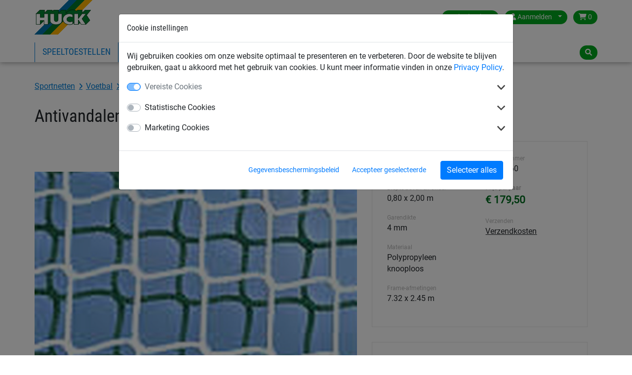

--- FILE ---
content_type: text/html; charset=utf-8
request_url: https://www.huck.nl/sportnetten/doelnetten_18854/antivandalen-doelnetten-van-4-mm-polypropyleen_1081-060
body_size: 9817
content:
<!DOCTYPE html>


<html lang="nl-nl" >

    <head>
        <title>Antivandalen doelnetten van 4 mm polypropyleen - Huck</title>
        

            <meta http-equiv="Content-Type" content="text/html; charset=utf-8">
        


<meta property="og:image" content="https://www.huck.nl/media/cache/f6/14/f61465a9488ed73ffa7aa71730bbaca5.jpg">
<meta property="og:image:url" content="https://www.huck.nl/media/cache/f6/14/f61465a9488ed73ffa7aa71730bbaca5.jpg">
<meta property="og:image:width" content="1200">
<meta property="og:image:height" content="627">




        <link rel="canonical" href="https://www.huck.nl/sportnetten/doelnetten_18854/antivandalen-doelnetten-van-4-mm-polypropyleen_1081-060" />

        
  
      <link rel="alternate" href="https://www.huck.at/de/sports/tornetze_17955/tornetz-aus-pp-ca-4-mm-stark-maschenweite-60-mm_1081-060" hreflang="de-at" />
  
      <link rel="alternate" href="https://www.huck.be/sportnetten/voetbaldoelnetten_16701/voetbaldoelnet-4-mm-pp-vierkante-maas-60mm-750m-x-250m-diepte-boven-080m-diepte-onder-200m_1081-060" hreflang="nl-be" />
  
      <link rel="alternate" href="https://www.huck.cz/cs/sportovni-site/fotbalove-brankove-site_17440/fotbalova-brankova-sit-4-mm-polypropylen-oka-60-mm_1081-060" hreflang="cs-cz" />
  
      <link rel="alternate" href="https://www.huck.net/de/sportnetze/tornetze_15278/engmaschiges-tornetz-aus-polypropylen-hochfest-ca-4-mm-stark-maschenweite-ca-60-mm_1081-060" hreflang="de-de" />
  
      <link rel="alternate" href="https://www.huck.net/en/sports/goal-net_15135/close-mesh-goal-net-in-4-mm-dia-high-tenacity-pp_1081-060" hreflang="en-de" />
  
      <link rel="alternate" href="https://www.huck-occitania.fr/fr/filet-sport/filets-de-buts_19084/filets-de-buts-de-foot-a-11-en-pphr-o4-mm-maille-60-mm-080200-m_1081-060" hreflang="fr-fr" />
  
      <link rel="alternate" href="https://www.huck-net.co.uk/en/sports/senior-football-goal-nets_15891/full-size-continental-football-goal-nets-small-mesh-4mm-diameter_1081-060" hreflang="en-gb" />
  
      <link rel="alternate" href="https://www.huck.nl/sportnetten/doelnetten_18854/antivandalen-doelnetten-van-4-mm-polypropyleen_1081-060" hreflang="nl-nl" />
  
      <link rel="alternate" href="https://www.huck.pl/pl/siatki-sportowe/siatki_na_bramki_18316/siatki-na-bramki-do-pilki-noznej-o-4-mm-oczko-60-mm-glebokosc-80200-cm_1081-060" hreflang="pl-pl" />
  
      <link rel="alternate" href="https://incord.com/en/sports/width-750-m-height-250-m-top-080-m-bottom-200-m_9437/close-mesh-goal-net-in-4-mm-dia-high-tenacity-polypropylene-knotless-netting-mesh-size-approx-60-mm_1081-060" hreflang="en-us" />
  


        
            
  <script>var dataLayer = [];(function(w,d,s,l,i){w[l]=w[l]||[];w[l].push({'gtm.start':
  new Date().getTime(),event:'gtm.js'});var f=d.getElementsByTagName(s)[0],
  j=d.createElement(s),dl=l!='dataLayer'?'&l='+l:'';j.async=true;j.src=
  'https://www.googletagmanager.com/gtm.js?id='+i+dl;f.parentNode.insertBefore(j,f);
  })(window,document,'script','dataLayer','GTM-W2LNJP3');</script>


            
<script>window.cookieControlSettings = {"enabled": true, "versionNumber": 1, "codeVersionNumber": 2, "sendGTMEvents": true, "sendMatomoEvents": false, "defaultPermissions": [0], "maxPermissions": [0, 1, 2], "notificationUrl": "/cookie-control/", "privacyPolicyLink": "/pages/privacy_policy/", "urlSetServerCookie": false, "notificationDOMParent": "body", "hideSettingsPopUp": false, "autoAcceptAll": false, "domain": "", "autoStart": 1}</script>

            
        

        
  
  


        
            <meta name="viewport" content="width=device-width, initial-scale=1.0">
        
        
            <link href="/static/bootstrap/img/favicon/favicon.ico" rel="icon" type="image/x-icon">
            <link href="/static/bootstrap/img/favicon/favicon.ico" rel="shortcut icon" type="image/x-icon">
        
        
            <link href="/static/bootstrap/style/colorbox/colorbox.css" rel="stylesheet">
            <link href="/static/bootstrap/style/select2/select2.css" rel="stylesheet">
            <link href="/static/bootstrap/style/cookiecontrol/m-cookiecontrol-bootstrap.css" rel="stylesheet">
            <link href="/static/bootstrap/style/cookiecontrol/m-cookiecontrol.css" rel="stylesheet">
            <link href="/static/bootstrap/style/huck.css" rel="stylesheet">
        
        

        
    </head>

    <body class="product sportnetten theme_default " itemscope itemtype="https://schema.org/WebPage">
        <meta itemprop="name" content="Antivandalen doelnetten van 4 mm polypropyleen" />

        
        <noscript><iframe src="https://www.googletagmanager.com/ns.html?id=GTM-W2LNJP3"
                height="0" width="0" style="display:none;visibility:hidden"></iframe></noscript>
        

        <div id="wrap">
            
<header>
    <div class="hk-Navbar">
        <div class="hk-Navbar-inner">
            <div class="hk-Navbar-top">
                <div class="hk-Logo">
                    <a id="logo" class="hk-Logo--link" href='/'>
                        
                            <img
                                src="/static/bootstrap/img/huck-logo.png"
                                alt="Logo Huck"
                                title="Logo Huck"
                            />
                        
                    </a>
                    <a href='/' class="btn btn-primary shop-back"><i class="fa fa-home" aria-hidden="true"></i> Terug naar de shop</a>
                </div>


                <div class="hk-Usertools-wrapper">
                    
                        
                        <!-- Phone number and Contact icon -->
                        

                        <div class="btn-group">
                            <button class="btn dropdown-toggle" data-toggle="dropdown"><i class="fa fa-globe d-md-none"
                                                                                        aria-hidden="true"></i><span
                                    class="d-none d-md-inline">Netherlands</span><span class="caret"></span></button>
                            <div class="dropdown-menu">
                                <div>
                                    <span>Kies land:</span>
                                    <ul class="countries">
                                        
                                            
                                                <li class="">
                                                    <a href="//www.huck.at/" title="Österreich">Austria</a>
                                                </li>
                                            
                                        
                                            
                                                <li class="">
                                                    <a href="//www.huck.be/" title="België">Belgium</a>
                                                </li>
                                            
                                        
                                            
                                        
                                            
                                                <li class="">
                                                    <a href="//www.huck.cz/" title="Česká republika">Czech Republic</a>
                                                </li>
                                            
                                        
                                            
                                                <li class="">
                                                    <a href="//www.huck.net/" title="Deutschland">Germany</a>
                                                </li>
                                            
                                        
                                            
                                                <li class="">
                                                    <a href="//www.huck-spain.net/" title="">Spain</a>
                                                </li>
                                            
                                        
                                            
                                                <li class="">
                                                    <a href="//www.huck-occitania.fr/" title="France">France</a>
                                                </li>
                                            
                                        
                                            
                                                <li class="">
                                                    <a href="//www.huck-net.co.uk/" title="Great Britain">Great Britain</a>
                                                </li>
                                            
                                        
                                            
                                        
                                            
                                                <li class=" selected">
                                                    <a href="//www.huck.nl/" title="Nederland">Netherlands</a>
                                                </li>
                                            
                                        
                                            
                                                <li class="">
                                                    <a href="//www.huck.pl/" title="Polska">Poland</a>
                                                </li>
                                            
                                        
                                            
                                                <li class="">
                                                    <a href="//incord.com/" title="United States">United States</a>
                                                </li>
                                            
                                        
                                    </ul>
                                </div>
                                <div>
                                    
                                </div>
                            </div>
                        </div>
                        

                        
                        <div class="btn-group">
                            <button class="btn dropdown-toggle" data-toggle="dropdown">
                                <i class="fa fa-user" aria-hidden="true"></i>
                                <span class="login-id d-none d-md-inline">Aanmelden</span>
                                <span class="caret"></span>
                            </button>
                            <div class="dropdown-menu">
                                
                                <form action='/account/login/' method="POST">
                                    <input type="hidden" name="csrfmiddlewaretoken" value="kn3UoRlKFlggMcyWhO4h3MP5o8AdnRvGfMqieubq9ilpbeqgR2Ls8umc89Edy6Wu">
                                    <label>E-mail <input type="text" name="login-email" class="form-control" required id="id_login-email"></label>
                                    <label>Wachtwoord <input type="password" name="login-password" class="form-control" maxlength="30" required id="id_login-password"></label>
                                    <button type="submit">Aanmelden</button>
                                </form>
                                <ul class="account">
                                    <li><a href="/account/reset/">Wachtwoord vergeten?</a>
                                    </li>
                                    <li><a href="/account/register/">Registreer nu</a></li>
                                </ul>
                                
                            </div>

                        </div>
                        

                        
                        <div class="btn-group">
                            <a class="btn "
                            href="/cart/">
                                <i class="fa fa-shopping-cart" aria-hidden="true"></i>
                                0
                            </a>
                        </div>
                        
                    
                </div>
            </div>




            <div class="hk-Navbar-bottom">
                
                    <div class="hk-Navigation-wrapper">
                        <button class="navbar-toggler d-md-none" type="button" data-toggle="collapse" data-target="#navbarSupportedContent" aria-controls="navbarSupportedContent" aria-expanded="false" aria-label="Toggle navigation">
                            <i class="fa fa-bars" aria-hidden="true"></i>
                        </button>
                        <ul class="hk-Navigation d-none d-md-flex">
                            
                                
                                <li
                                >
                                <a href='/speeltoestellen/' data-nav-id="18811">Speeltoestellen</a>
                                </li>
                                
                                <li
                                 class='selected'>
                                <a href='/sportnetten/' data-nav-id="18836">Sportnetten</a>
                                </li>
                                
                                <li
                                >
                                <a href='/industrie/' data-nav-id="18926">Industrienetten</a>
                                </li>
                                
                                <li
                                >
                                <a href='/veiligheidsnetten/' data-nav-id="18979">Veiligheidsnetten</a>
                                </li>
                                
                            
                            
                                
                                    <li>
                                    
                                        <a data-nav-id="21">Over Huck</a>
                                    
                                    </li>
                                
                            
                            
                                
                            
                        </ul>
                        <div class="hk-Navigation-dropdown">
                            
                                
                                <div class="hk-Navigation-level2" data-nav-id="18811">
                                    <div class="inner">
                                        <ul>
                                            
                                            
                                            <li>
                                                <a href='/speeltoestellen/speeltoestellen_18812/'>Speeltoestellen</a>
                                            </li>
                                            
                                            
                                            <li>
                                                <a href='/speeltoestellen/touwparcoursen_18813/'>Touwparcoursen</a>
                                            </li>
                                            
                                            
                                            <li>
                                                <a href='/speeltoestellen/ooievaarsnest-programma_18814/'>Ooievaarsnest programma</a>
                                            </li>
                                            
                                            
                                            <li>
                                                <a href='/speeltoestellen/klimnet-piramides_18815/'>Klimnet piramides</a>
                                            </li>
                                            
                                            
                                        </ul>
                                        <ul>
                                            <li>
                                                <a href='/speeltoestellen/hally-gally-serie_18816/'>Hally-Gally serie</a>
                                            </li>
                                            
                                            
                                            <li>
                                                <a href='/speeltoestellen/huck-vogelnest-schommels_18817/'>HUCK vogelnest + schommels</a>
                                            </li>
                                            
                                            
                                            <li>
                                                <a href='/speeltoestellen/groepsschommels-hangmatten-kabelbaan_18818/'>Groepsschommels, hangmatten + kabelbaan</a>
                                            </li>
                                            
                                            
                                            <li>
                                                <a href='/speeltoestellen/obstakelvrije-speeltoestellen_18819/'>Obstakelvrije speeltoestellen</a>
                                            </li>
                                            
                                            
                                        </ul>
                                        <ul>
                                            <li>
                                                <a href='/speeltoestellen/vrijetijd-sport-spel_18820/'>Vrijetijd, sport &amp; spel</a>
                                            </li>
                                            
                                            
                                            <li>
                                                <a href='/speeltoestellen/klimnetten-touwladders-touwen_18821/'>Klimnetten, touwladders + touwen</a>
                                            </li>
                                            
                                            
                                            <li>
                                                <a href='/speeltoestellen/toebehoren-programma_18822/'>Toebehoren programma</a>
                                            </li>
                                            
                                            
                                            <li>
                                                <a href='/speeltoestellen/netbruggen-klimtunnels_18823/'>Netbruggen + klimtunnels</a>
                                            </li>
                                            
                                        </ul>
                                    </div>
                                    <div class="closeCounter"><!-- --></div>
                                </div>
                                
                            
                                
                                <div class="hk-Navigation-level2" data-nav-id="18836">
                                    <div class="inner">
                                        <ul>
                                            
                                            
                                            <li>
                                                <a href='/sportnetten/voetbal_18853/'>Voetbal</a>
                                            </li>
                                            
                                            
                                            <li>
                                                <a href='/sportnetten/handbal_18862/'>Handbal</a>
                                            </li>
                                            
                                            
                                            <li>
                                                <a href='/sportnetten/hockey_18866/'>Hockey</a>
                                            </li>
                                            
                                            
                                            <li>
                                                <a href='/sportnetten/volleybal_18871/'>Volleybal</a>
                                            </li>
                                            
                                            
                                        </ul>
                                        <ul>
                                            <li>
                                                <a href='/sportnetten/badminton_18876/'>Badminton</a>
                                            </li>
                                            
                                            
                                            <li>
                                                <a href='/sportnetten/tennis_18879/'>Tennis</a>
                                            </li>
                                            
                                            
                                            <li>
                                                <a href='/sportnetten/afschermnetten_18889/'>Afschermnetten</a>
                                            </li>
                                            
                                            
                                            <li>
                                                <a href='/sportnetten/diverse-sporten_18894/'>Diverse sporten</a>
                                            </li>
                                            
                                            
                                        </ul>
                                        <ul>
                                            <li>
                                                <a href='/sportnetten/touw_18911/'>Touw</a>
                                            </li>
                                            
                                            
                                            <li>
                                                <a href='/sportnetten/beach-fun_18837/'>Beach &amp; Fun</a>
                                            </li>
                                            
                                            
                                            <li>
                                                <a href='/sportnetten/antivandalen_18849/'>Antivandalen</a>
                                            </li>
                                            
                                        </ul>
                                    </div>
                                    <div class="closeCounter"><!-- --></div>
                                </div>
                                
                            
                                
                                <div class="hk-Navigation-level2" data-nav-id="18926">
                                    <div class="inner">
                                        <ul>
                                            
                                            
                                            <li>
                                                <a href='/industrie/afdeknetten-gaas-en-zeil_18938/'>Afdeknetten, gaas en zeil</a>
                                            </li>
                                            
                                            
                                            <li>
                                                <a href='/industrie/spanbandnetten_18945/'>Spanbandnetten</a>
                                            </li>
                                            
                                            
                                            <li>
                                                <a href='/industrie/skipiste-netten-sneeuwnetten_18934/'>Skipiste netten / sneeuwnetten</a>
                                            </li>
                                            
                                            
                                            <li>
                                                <a href='/industrie/palletstelling-beveiligingsnetten_18949/'>Palletstelling beveiligingsnetten</a>
                                            </li>
                                            
                                            
                                        </ul>
                                        <ul>
                                            <li>
                                                <a href='/industrie/hijsen-sjorren-verladen_18955/'>Hijsen, sjorren, verladen</a>
                                            </li>
                                            
                                            
                                            <li>
                                                <a href='/industrie/omheiningsnetten-voor-stortplaatsen_18959/'>Omheiningsnetten voor stortplaatsen</a>
                                            </li>
                                            
                                            
                                            <li>
                                                <a href='/industrie/netten-voor-diverse-toepassingen_18962/'>Netten voor diverse toepassingen</a>
                                            </li>
                                            
                                            
                                            <li>
                                                <a href='/industrie/transportband-veiligheidsnetten_18952/'>Transportband veiligheidsnetten</a>
                                            </li>
                                            
                                            
                                        </ul>
                                        <ul>
                                            <li>
                                                <a href='/industrie/luchtdoorlatend-gaasdoek_18927/'>Luchtdoorlatend gaasdoek</a>
                                            </li>
                                            
                                            
                                            <li>
                                                <a href='/industrie/staaldraadnetten-touwladders_18931/'>Staaldraadnetten / touwladders</a>
                                            </li>
                                            
                                            
                                            <li>
                                                <a href='/industrie/huis-tuinvrijetijd_18974/'>Huis + tuin/Vrijetijd</a>
                                            </li>
                                            
                                        </ul>
                                    </div>
                                    <div class="closeCounter"><!-- --></div>
                                </div>
                                
                            
                                
                                <div class="hk-Navigation-level2" data-nav-id="18979">
                                    <div class="inner">
                                        <ul>
                                            
                                            
                                            <li>
                                                <a href='/veiligheidsnetten/veiligheidsnetten-voor-personenopvang_18980/'>Veiligheidsnetten voor personenopvang</a>
                                            </li>
                                            
                                            
                                            <li>
                                                <a href='/veiligheidsnetten/lichtkoepelnet_18985/'>Lichtkoepelnet</a>
                                            </li>
                                            
                                            
                                            <li>
                                                <a href='/veiligheidsnetten/zijwandveiligheidsnetten_18987/'>Zijwandveiligheidsnetten</a>
                                            </li>
                                            
                                            
                                            <li>
                                                <a href='/veiligheidsnetten/steigergaas-en-doek_18991/'>Steigergaas en doek</a>
                                            </li>
                                            
                                            
                                        </ul>
                                        <ul>
                                            <li>
                                                <a href='/veiligheidsnetten/veiligheidsnetten-diverse-toepassingen_18996/'>Veiligheidsnetten, diverse toepassingen</a>
                                            </li>
                                            
                                            
                                            <li>
                                                <a href='/veiligheidsnetten/veiligheidsnetten-en-afschermnetten_19001/'>Veiligheidsnetten en afschermnetten</a>
                                            </li>
                                            
                                            
                                            <li>
                                                <a href='/veiligheidsnetten/gaasdoek-en-weefsels-voor-bouw-en-industrie_19007/'>Gaasdoek en weefsels voor bouw en industrie</a>
                                            </li>
                                            
                                            
                                            <li>
                                                <a href='/veiligheidsnetten/touwen-voor-bouw-en-industrie_19011/'>Touwen voor bouw en industrie</a>
                                            </li>
                                            
                                            
                                            <li>
                                                <a href='/veiligheidsnetten/bouwplaatsafscherming_19014/'>Bouwplaatsafscherming</a>
                                            </li>
                                            
                                        </ul>
                                    </div>
                                    <div class="closeCounter"><!-- --></div>
                                </div>
                                
                            

                            
                                
                                    <div class="hk-Navigation-level2" data-nav-id="21">
                                        <div class="inner">
                                            <ul>
                                                
                                                
                                                <li>
                                                    <a href='/partners/'>Partners</a>
                                                </li>
                                                
                                                
                                                <li>
                                                    <a href='/pages/contactinformatie/'>Contactgegevens</a>
                                                </li>
                                                
                                                
                                                <li>
                                                    <a href='/contact/'>Contactformulier</a>
                                                </li>
                                                
                                                
                                                <li>
                                                    <a href='/pages/catalogi/'>Catalogi bekijken/downloaden</a>
                                                </li>
                                                
                                            </ul>
                                        </div>
                                        <div class="closeCounter"><!-- --></div>
                                    </div>
                                
                            
                        </div>
                        <div class="hd-Navigation-mobile d-md-none">
                            <ul>
                                
                                    
                                        <li >
                                            
                                                <a href='/speeltoestellen/' data-nav-id="18811">Speeltoestellen</a>
                                                <ul>
                                                    
                                                        <li>
                                                            <a href='/speeltoestellen/speeltoestellen_18812/'>Speeltoestellen</a>
                                                        </li>
                                                    
                                                        <li>
                                                            <a href='/speeltoestellen/touwparcoursen_18813/'>Touwparcoursen</a>
                                                        </li>
                                                    
                                                        <li>
                                                            <a href='/speeltoestellen/ooievaarsnest-programma_18814/'>Ooievaarsnest programma</a>
                                                        </li>
                                                    
                                                        <li>
                                                            <a href='/speeltoestellen/klimnet-piramides_18815/'>Klimnet piramides</a>
                                                        </li>
                                                    
                                                        <li>
                                                            <a href='/speeltoestellen/hally-gally-serie_18816/'>Hally-Gally serie</a>
                                                        </li>
                                                    
                                                        <li>
                                                            <a href='/speeltoestellen/huck-vogelnest-schommels_18817/'>HUCK vogelnest + schommels</a>
                                                        </li>
                                                    
                                                        <li>
                                                            <a href='/speeltoestellen/groepsschommels-hangmatten-kabelbaan_18818/'>Groepsschommels, hangmatten + kabelbaan</a>
                                                        </li>
                                                    
                                                        <li>
                                                            <a href='/speeltoestellen/obstakelvrije-speeltoestellen_18819/'>Obstakelvrije speeltoestellen</a>
                                                        </li>
                                                    
                                                        <li>
                                                            <a href='/speeltoestellen/vrijetijd-sport-spel_18820/'>Vrijetijd, sport &amp; spel</a>
                                                        </li>
                                                    
                                                        <li>
                                                            <a href='/speeltoestellen/klimnetten-touwladders-touwen_18821/'>Klimnetten, touwladders + touwen</a>
                                                        </li>
                                                    
                                                        <li>
                                                            <a href='/speeltoestellen/toebehoren-programma_18822/'>Toebehoren programma</a>
                                                        </li>
                                                    
                                                        <li>
                                                            <a href='/speeltoestellen/netbruggen-klimtunnels_18823/'>Netbruggen + klimtunnels</a>
                                                        </li>
                                                    
                                                </ul>
                                            
                                        </li>
                                    
                                        <li  class='selected'>
                                            
                                                <a href='/sportnetten/' data-nav-id="18836">Sportnetten</a>
                                                <ul>
                                                    
                                                        <li>
                                                            <a href='/sportnetten/voetbal_18853/'>Voetbal</a>
                                                        </li>
                                                    
                                                        <li>
                                                            <a href='/sportnetten/handbal_18862/'>Handbal</a>
                                                        </li>
                                                    
                                                        <li>
                                                            <a href='/sportnetten/hockey_18866/'>Hockey</a>
                                                        </li>
                                                    
                                                        <li>
                                                            <a href='/sportnetten/volleybal_18871/'>Volleybal</a>
                                                        </li>
                                                    
                                                        <li>
                                                            <a href='/sportnetten/badminton_18876/'>Badminton</a>
                                                        </li>
                                                    
                                                        <li>
                                                            <a href='/sportnetten/tennis_18879/'>Tennis</a>
                                                        </li>
                                                    
                                                        <li>
                                                            <a href='/sportnetten/afschermnetten_18889/'>Afschermnetten</a>
                                                        </li>
                                                    
                                                        <li>
                                                            <a href='/sportnetten/diverse-sporten_18894/'>Diverse sporten</a>
                                                        </li>
                                                    
                                                        <li>
                                                            <a href='/sportnetten/touw_18911/'>Touw</a>
                                                        </li>
                                                    
                                                        <li>
                                                            <a href='/sportnetten/beach-fun_18837/'>Beach &amp; Fun</a>
                                                        </li>
                                                    
                                                        <li>
                                                            <a href='/sportnetten/antivandalen_18849/'>Antivandalen</a>
                                                        </li>
                                                    
                                                </ul>
                                            
                                        </li>
                                    
                                        <li >
                                            
                                                <a href='/industrie/' data-nav-id="18926">Industrienetten</a>
                                                <ul>
                                                    
                                                        <li>
                                                            <a href='/industrie/afdeknetten-gaas-en-zeil_18938/'>Afdeknetten, gaas en zeil</a>
                                                        </li>
                                                    
                                                        <li>
                                                            <a href='/industrie/spanbandnetten_18945/'>Spanbandnetten</a>
                                                        </li>
                                                    
                                                        <li>
                                                            <a href='/industrie/skipiste-netten-sneeuwnetten_18934/'>Skipiste netten / sneeuwnetten</a>
                                                        </li>
                                                    
                                                        <li>
                                                            <a href='/industrie/palletstelling-beveiligingsnetten_18949/'>Palletstelling beveiligingsnetten</a>
                                                        </li>
                                                    
                                                        <li>
                                                            <a href='/industrie/hijsen-sjorren-verladen_18955/'>Hijsen, sjorren, verladen</a>
                                                        </li>
                                                    
                                                        <li>
                                                            <a href='/industrie/omheiningsnetten-voor-stortplaatsen_18959/'>Omheiningsnetten voor stortplaatsen</a>
                                                        </li>
                                                    
                                                        <li>
                                                            <a href='/industrie/netten-voor-diverse-toepassingen_18962/'>Netten voor diverse toepassingen</a>
                                                        </li>
                                                    
                                                        <li>
                                                            <a href='/industrie/transportband-veiligheidsnetten_18952/'>Transportband veiligheidsnetten</a>
                                                        </li>
                                                    
                                                        <li>
                                                            <a href='/industrie/luchtdoorlatend-gaasdoek_18927/'>Luchtdoorlatend gaasdoek</a>
                                                        </li>
                                                    
                                                        <li>
                                                            <a href='/industrie/staaldraadnetten-touwladders_18931/'>Staaldraadnetten / touwladders</a>
                                                        </li>
                                                    
                                                        <li>
                                                            <a href='/industrie/huis-tuinvrijetijd_18974/'>Huis + tuin/Vrijetijd</a>
                                                        </li>
                                                    
                                                </ul>
                                            
                                        </li>
                                    
                                        <li >
                                            
                                                <a href='/veiligheidsnetten/' data-nav-id="18979">Veiligheidsnetten</a>
                                                <ul>
                                                    
                                                        <li>
                                                            <a href='/veiligheidsnetten/veiligheidsnetten-voor-personenopvang_18980/'>Veiligheidsnetten voor personenopvang</a>
                                                        </li>
                                                    
                                                        <li>
                                                            <a href='/veiligheidsnetten/lichtkoepelnet_18985/'>Lichtkoepelnet</a>
                                                        </li>
                                                    
                                                        <li>
                                                            <a href='/veiligheidsnetten/zijwandveiligheidsnetten_18987/'>Zijwandveiligheidsnetten</a>
                                                        </li>
                                                    
                                                        <li>
                                                            <a href='/veiligheidsnetten/steigergaas-en-doek_18991/'>Steigergaas en doek</a>
                                                        </li>
                                                    
                                                        <li>
                                                            <a href='/veiligheidsnetten/veiligheidsnetten-diverse-toepassingen_18996/'>Veiligheidsnetten, diverse toepassingen</a>
                                                        </li>
                                                    
                                                        <li>
                                                            <a href='/veiligheidsnetten/veiligheidsnetten-en-afschermnetten_19001/'>Veiligheidsnetten en afschermnetten</a>
                                                        </li>
                                                    
                                                        <li>
                                                            <a href='/veiligheidsnetten/gaasdoek-en-weefsels-voor-bouw-en-industrie_19007/'>Gaasdoek en weefsels voor bouw en industrie</a>
                                                        </li>
                                                    
                                                        <li>
                                                            <a href='/veiligheidsnetten/touwen-voor-bouw-en-industrie_19011/'>Touwen voor bouw en industrie</a>
                                                        </li>
                                                    
                                                        <li>
                                                            <a href='/veiligheidsnetten/bouwplaatsafscherming_19014/'>Bouwplaatsafscherming</a>
                                                        </li>
                                                    
                                                </ul>
                                            
                                        </li>
                                    
                                

                                
                                    
                                        <li>
                                            
                                                <a data-nav-id="21">Over Huck</a>
                                                <ul>
                                                    
                                                        <li>
                                                            <a href='/partners/'>Partners</a>
                                                        </li>
                                                    
                                                        <li>
                                                            <a href='/pages/contactinformatie/'>Contactgegevens</a>
                                                        </li>
                                                    
                                                        <li>
                                                            <a href='/contact/'>Contactformulier</a>
                                                        </li>
                                                    
                                                        <li>
                                                            <a href='/pages/catalogi/'>Catalogi bekijken/downloaden</a>
                                                        </li>
                                                    
                                                </ul>
                                            
                                        </li>
                                    
                                
                                
                                    
                                
                            </ul>
                        </div>
                    </div>
                

                <div class="hk-Searchbar-wrapper">
                    
                        <div class="hk-Searchbar-button btn"><i class="fa fa-search" aria-hidden="true"></i></div>

                        <form action="/search/" class="form-search hk-Searchbar-form">
                            <div class="selectboxWrapper d-none d-sm-block">
                                <select id="searchscope" name="range" class="form-control d-none d-sm-block">
                                    <option value="all" selected>Alle categorien</option>
                                    
                                    <option value="speeltoestellen">Speeltoestellen</option>
                                    
                                    <option value="sportnetten">Sportnetten</option>
                                    
                                    <option value="industrie">Industrienetten</option>
                                    
                                    <option value="veiligheidsnetten">Veiligheidsnetten</option>
                                    
                                </select>
                            </div>
                            <input type="text" name="q" class="form-control search-query" value="">
                        </form>
                    
                </div>
            </div>
        </div>
    </div>
</header>


            
            <div id="content" class="container container-full">
                

                <div class="mainContent">


<div style="display:none;" itemprop="breadcrumb" itemscope itemtype="http://schema.org/BreadcrumbList">
  <ol>
    
      <li itemprop="itemListElement" itemscope itemtype="http://schema.org/ListItem">
        <a itemprop="item" href="/sportnetten/"><span itemprop="name">Sportnetten</span></a>
        <meta itemprop="position" content="1" />
      </li>
    
    
      <li itemprop="itemListElement" itemscope itemtype="http://schema.org/ListItem">
        <a itemprop="item" href="/sportnetten/voetbal_18853/"><span itemprop="name">Voetbal</span></a>
        <meta itemprop="position" content="2" />
      </li>
    
    
      <li itemprop="itemListElement" itemscope itemtype="http://schema.org/ListItem">
        <a itemprop="item" href="/sportnetten/doelnetten_18854/"><span itemprop="name">Doelnetten</span></a>
        <meta itemprop="position" content="3" />
      </li>
    
  </ol>
</div><!-- /breadcrumb -->

    


<div class="singleproduct product-detail" itemscope itemtype="http://schema.org/Product">
  <meta itemprop="url" content="/sportnetten/doelnetten_18854/antivandalen-doelnetten-van-4-mm-polypropyleen_1081-060" />
  <meta itemprop="sku" content="1081-060" />
  
  <div itemprop="brand" itemscope itemtype="https://schema.org/Organization" style="display: none;"><span itemprop="name">HUCK</span></div>
  <div class="container">
    <div class="breadcrumb">
      
        <a href="/sportnetten/">Sportnetten</a>
      
      
        
        <a href="/sportnetten/voetbal_18853/">Voetbal</a>
      
      
        <a href="/sportnetten/doelnetten_18854/">Doelnetten</a>
      

      
    </div><!-- /.breadcrumb -->
    <div itemprop="category" style="display:none;">
      
        Sportnetten
      
      
        > Voetbal
      
      
        > Doelnetten
      

      
    </div><!-- /category -->
    <div class="row">
      <div class="col-md-12">
        <div class="singleproduct product-title">
          <h1 class="product" itemprop="name">Antivandalen doelnetten van 4 mm polypropyleen</h1>
        </div>
      </div>
    </div>
    <div class="row">
        <div class="col-md-7">
          <div class="hk-Productdetail--images">
            <div class="slider slider-for">
              <div>
                <a itemprop="image" data-fancybox="gallery" href="/media/img/images/1083-060-01_02_l.jpg" data-caption="Artikel 1081-060-01/02">
                  
                  
                    <img src="/media/cache/85/ed/85ed94d2e59ff5be65fb9ffc1ebd7817.jpg" alt="Artikel 1081-060-01/02"
                        width="828" height="586">
                  
                  
                </a>
              </div>
              
              
            </div>
            <!-- end slider for -->
            <div class="product-image-thumbnails">
              <div class="slider slider-nav">
                <div>
                  
                    
                      <img src="/media/cache/4d/b0/4db0eb906ac9cb8392bd3e0243bd778f.jpg">
                    
                  
                </div>
                
                
              </div>
            </div>
          </div>
        </div>
        <div class="col-md-5">
            <div class="product-inner">
              <div class="product-info-container">
                <div class="product-info-col">
                  
                  <div class="product-info-col-item">
                    <div class="small-label">Maas</div>
                    Vierkante maas 60 mm
                  </div>
                  
                  <div class="product-info-col-item">
                    <div class="small-label">Diepte boven en onder</div>
                    0,80 x 2,00 m
                  </div>
                  
                  <div class="product-info-col-item">
                    <div class="small-label">Garendikte</div>
                    4 mm
                  </div>
                  
                  <div class="product-info-col-item">
                    <div class="small-label">Materiaal</div>
                    Polypropyleen knooploos
                  </div>
                  
                  <div class="product-info-col-item">
                    <div class="small-label">Frame-afmetingen</div>
                    7.32 x 2.45 m
                  </div>
                  
                </div>
                <div class="product-info-col">
                  <div class="product-info-col-item">
                    <div class="small-label">Artikelnummer</div>
                    1081-060
                  </div>
                  
                  
                    <div class="product-info-col-item price">
                      <div class="small-label">
                        Prijs
                        
                          per paar
                        
                      </div>
                      <div id="product-price">
                        
                          € 179,50
                        
                      </div>
                    </div>
                  
                  
                  <div class="product-info-col-item">
                    <div class="small-label">Verzenden</div>
                    

<a class="popup" style="cursor: help" data-fancybox="shipping" href="/pages/shipping_and_handling/?iframe=1">Verzendkosten</a>

                  </div>
                </div>

              </div>


              <div class="product-info-container">
                



<form action="/cart/add/" method="post" class="add-to-cart form-horizontal">
	<input type="hidden" name="csrfmiddlewaretoken" value="KdLYlN0Ce34m1EafVh1SXH9y3wozqbCoFC8mbqQiI09vqG2zvvI32pGFNxszBq3c">
	<input type="hidden" name="id" value="14411"/>


	<div class="row">
		<div class="col-6 col-md-12 col-lg-6">
			<div class="form-group ">
				
				
					<div>
						<label for="quantity" class="control-label">Aantal (paar):</label>
						<input type="number" size="2" id="quantity" class="form-control" name="quantity" value="1"
						placeholder="Aantal" min="1" autocomplete="off"/>
					</div>
					
						<div class="small-label">Kleur</div>
						<select name="color" class="form-control">
							
							<option value="01" >Groen</option>
							
							<option value="02" >Wit</option>
							
						</select>
					
				
			</div>
			
				
			
		</div>
		<!-- end first col -->
		<div class="col-6 col-md-12 col-lg-6">
			
			
				<div class="form-group">
					<!-- <label>Prijs</label>-->
					<div class="price text-big">
						


<div class="price-value">
  <div class="small-label">Prijs</div>
  
    <b class="price_net" data-pricetemplate="€ 0,00">€ 179,50</b>
   *
</div>

  
    <span class="taxinfo" data-vat-rate="21,00">
    
      
        * incl. BTW: <br>
        <span class="text-dark price_gross">€ 217,20</span>
      
    

    
    </span>
  

					</div>
				</div>
			
		</div>
		 <!-- end second col -->

		

		 <div class="col-12">
			
			
				
					<input type="submit" class="button order btn btn-primary" value='Plaats in winkelwagen'>
					<div class="pricing" itemprop="offers" itemscope itemtype="http://schema.org/Offer" style="display:none;">
						<span itemprop="priceCurrency" content="EUR">EUR</span>
						<span itemprop="price">217.20</span>
						
							<meta itemprop="url" content="/sportnetten/doelnetten_18854/antivandalen-doelnetten-van-4-mm-polypropyleen_1081-060" />
						
					</div>
				
			
			
		</div>
	</div>

</form>


              </div>


            </div>
          </div>
      </div>
  </div>
  <!-- //end container main -->
  
  <div class="section section-gray">
    <div class="container">
      <div class="row">
        <div class="col-sm-12 col-md-8 ml-auto mr-auto">
          <div class="hk-Productdetail-description" itemprop="description">
            <p>Dit antivandalennet beschermt de doelman tegen uit het publiek gegooide voorwerpen zaols blikjes, flessen e.d. Bovendien wordt voorkomen dat het als klimnet gebruikt wordt. <br /></p>
          </div>
        </div>
      </div>
    </div>
  </div>
  
  <div class="section">
    <div class="container">
      <div class="row">
        <div class="col-sm-12 col-md-8 ml-auto mr-auto">
          <div class="hk-Productdetail--header">
            Eigenschappen
          </div>
          <div class="hk-Productdetail-properties">
            <div class="product-properties-item">
              <div class="small-label">Artikelnummer</div>
              1081-060
            </div>
            
              <div class="product-properties-item">
                <div class="small-label">Beschikbare kleuren</div>
                
                  Groen (01)
                  <br />
                
                  Wit (02)
                  
                
              </div>
            
            
              <div class="product-properties-item">
                <div class="small-label">Douane Goederencode</div>
                9506 99 90
              </div>
            
              <div class="product-properties-item">
                <div class="small-label">Voor</div>
                Senioren voetbal, 7,50 x 2,50 m
              </div>
            
              <div class="product-properties-item">
                <div class="small-label">Maas</div>
                Vierkante maas 60 mm
              </div>
            
              <div class="product-properties-item">
                <div class="small-label">Normen En Regels</div>
                EN 748
              </div>
            
              <div class="product-properties-item">
                <div class="small-label">Dikte</div>
                4,0 mm
              </div>
            
              <div class="product-properties-item">
                <div class="small-label">Diepte boven en onder</div>
                0,80 x 2,00 m
              </div>
            
              <div class="product-properties-item">
                <div class="small-label">Garendikte</div>
                4 mm
              </div>
            
              <div class="product-properties-item">
                <div class="small-label">Materiaal</div>
                Polypropyleen knooploos
              </div>
            
              <div class="product-properties-item">
                <div class="small-label">Frame-afmetingen</div>
                7.32 x 2.45 m
              </div>
            
              <div class="product-properties-item">
                <div class="small-label">Voortdurende Gebruikstemperatuur</div>
                -40 TOT +80 °C
              </div>
            
              <div class="product-properties-item">
                <div class="small-label">Smeltpunt</div>
                165 °C
              </div>
            
              <div class="product-properties-item">
                <div class="small-label">Buigsterkte &amp; Slijtvastheid</div>
                goed
              </div>
            
              <div class="product-properties-item">
                <div class="small-label">Weersbestendigheid</div>
                goed
              </div>
            
              <div class="product-properties-item">
                <div class="small-label">UV-bestendigheid</div>
                300 kly
              </div>
            
              <div class="product-properties-item">
                <div class="small-label">Treksterkte Na Twee Jaar Blootstelling Aan Weersinvloeden</div>
                90%
              </div>
            
              <div class="product-properties-item">
                <div class="small-label">Regulier Inspectie-interval</div>
                12 Maanden
              </div>
            
            
            
          </div>
        </div>
      </div>
      <!-- // end properties -->

      <div class="row">
        <div class="col-sm-12 col-md-8 ml-auto mr-auto">
          <div class="row">
            <!-- downloads -->
            <div class="col-md-8">
              
            </div>
            <!-- links -->
            <div class="col-md-4">
              
            </div>
          </div>
        </div>
      </div>
    </div>
  </div><!-- /.section -->


  <div class="section section-gray last">
    <div class="container">
      <div class="row">
        <div class="col-sm-12 col-md-8 ml-auto mr-auto">
          <div class="hk-Productdetail-related">
            










  
    
      <div class="row">
        <div class="col-md-12">
          <div class="h2 hk-Productdetail--header">Verwante artikelen en accessoires</div>
        </div>
      </div>
        <div class="row">
          
            <div class="col-md-4 teaser" itemprop="isRelatedTo" itemscope itemtype="https://schema.org/Product">
              <div class="card">
                  
                    <picture>
                        
                            <source srcset="/media/cache/76/47/764767d193ca11bf27f366159b972d74.jpg" media="(min-width: 1190px)">
                        
                        
                            <source srcset="/media/cache/af/39/af39a7760b818a00d588e2f8b838055b.jpg" media="(min-width: 992px) and (max-width: 1190px)">
                        
                        
                            <source srcset="/media/cache/08/f9/08f9e39c856e648a8d9cee07c492c698.jpg" media="(min-width: 768px) and (max-width: 992px)">
                        
                        
                            <source srcset="/media/cache/85/22/8522eb5f65e02d6cbed855a25a3732c4.jpg" media="(min-width: 400px) and (max-width: 768px)">
                        
                        
                            <source srcset="/media/cache/3c/eb/3ceb75695ffccca6e3d9a3503f093ac1.jpg" media="(max-width: 400px)">
                        
                        
                            <source srcset="/media/cache/85/22/8522eb5f65e02d6cbed855a25a3732c4.jpg">
                        
                        
                            <img src="/media/cache/85/22/8522eb5f65e02d6cbed855a25a3732c4.jpg" srcset="/media/cache/85/22/8522eb5f65e02d6cbed855a25a3732c4.jpg" alt="Artikel 1012/1011/1010" class="card-img-top img-fluid" itemprop="image">
                        
                    </picture>
                  

                  <div class="card-block">
                      <div class="h3 card-title"><a href="/sportnetten/toebehoren_18860/kunststof-nethaken_1010" itemprop="name">Kunststof nethaken</a></div>
                      
                      
                      
                      <p class="card-text"></p>
                  </div>

                  <div class="card-footer">
                      <a href="/sportnetten/toebehoren_18860/kunststof-nethaken_1010" class="btn btn-primary" itemprop="url">Meer</a>
                  </div>
              </div>
            </div>
          
            <div class="col-md-4 teaser" itemprop="isRelatedTo" itemscope itemtype="https://schema.org/Product">
              <div class="card">
                  
                    <picture>
                        
                            <source srcset="/media/cache/6b/67/6b67be83830bd20ca998306b518512f2.jpg" media="(min-width: 1190px)">
                        
                        
                            <source srcset="/media/cache/f7/4e/f74e9f5ca4b7769403ed5041bb8bc765.jpg" media="(min-width: 992px) and (max-width: 1190px)">
                        
                        
                            <source srcset="/media/cache/fa/f7/faf7f459e13ddb32bc060b7b9ec9efaa.jpg" media="(min-width: 768px) and (max-width: 992px)">
                        
                        
                            <source srcset="/media/cache/c6/11/c6110916afdd68fd6583562eb6c7e096.jpg" media="(min-width: 400px) and (max-width: 768px)">
                        
                        
                            <source srcset="/media/cache/3b/8f/3b8f4e73a90fb47371f72c7b67c8fb2b.jpg" media="(max-width: 400px)">
                        
                        
                            <source srcset="/media/cache/c6/11/c6110916afdd68fd6583562eb6c7e096.jpg">
                        
                        
                            <img src="/media/cache/c6/11/c6110916afdd68fd6583562eb6c7e096.jpg" srcset="/media/cache/c6/11/c6110916afdd68fd6583562eb6c7e096.jpg" alt="" class="card-img-top img-fluid" itemprop="image">
                        
                    </picture>
                  

                  <div class="card-block">
                      <div class="h3 card-title"><a href="/sportnetten/toebehoren_18860/draagtas-voor-doelnetten_1040" itemprop="name">Draagtas voor doelnetten</a></div>
                      
                      
                      
                      <p class="card-text"></p>
                  </div>

                  <div class="card-footer">
                      <a href="/sportnetten/toebehoren_18860/draagtas-voor-doelnetten_1040" class="btn btn-primary" itemprop="url">Meer</a>
                  </div>
              </div>
            </div>
          
        </div>
    
  





          </div>
        </div>
      </div>
    </div>
  </div><!-- /.section -->
</div><!-- /.singleproduct /Product -->
</div><!-- /.mainContent -->
            </div><!-- /#content -->
            <div id="push"></div>
        </div><!-- /#wrap -->

        
            


<footer>
    
    <div id="footer">
        <div class="container">
            <div class="row">
                
                    
                        <div class="col-md-3">
                            <div class="h4">Service en info</div>
                            <ul >
                                
                                    <li><a href="/pages/shipping_and_handling/">Verzending</a></li>
                                
                                    <li><a href="/pages/terms_and_conditions/">Voorwaarden</a></li>
                                
                                    <li><a href="/pages/privacy_policy/">Privacy Policy</a></li>
                                
                                
                                <li>
                                    <a href="#cookie-settings">
                                        Cookie instellingen
                                    </a>
                                </li>
                                
                            </ul>
                        </div>
                    
                

                
                    
                        <div class="col-md-3" style="color:#fff;">
                            <div class="h4"><a href="/contact">Contactinformatie</a></div>

                            
                                <p><strong>Huck Torimex BV</strong><br />Postbus 3065<br />2220 CB Katwijk ZH</p>
<p>Kalkbranderstraat 5<br />2222 BH Katwijk ZH</p>
<p>071 409 7700<br /> <a class="rot13" href="mailto:fnyrf@uhpx-gbevzrk.pbz">sales@huck-torimex.com</a></p>
                            
                        </div>
                    
                
            </div>
        </div>
    </div><!-- /#footer -->
    
</footer>


        

        
  
  <div class="hk-Productdetail--dw-modal modal" tabindex="-1" role="dialog" data-backdrop="static" data-keyboard="false">
    <div class="modal-dialog modal-lg" role="document">
      <div class="modal-content">
        <div class="modal-header">
          <h5 class="modal-title">Samenstellen Antivandalen doelnetten van 4 mm polypropyleen</h5>
          <button type="button" class="close" data-dismiss="modal" aria-label="Close">
            <span aria-hidden="true">&times;</span>
          </button>
        </div>
        <div class="modal-body">
          <div class="hk-Productdetail--loadingInfo">
            <div class="inner">
              Configurator wordt geladen, even geduld a.u.b.
            </div>
          </div>
          <div class="hk-Productdetail--DriveWorksConfig"></div>
        </div>
        <div class="modal-footer">
          



<form action="/cart/add/" method="post" class="add-to-cart form-horizontal driveworks_modal">
	<input type="hidden" name="csrfmiddlewaretoken" value="KdLYlN0Ce34m1EafVh1SXH9y3wozqbCoFC8mbqQiI09vqG2zvvI32pGFNxszBq3c">
	<input type="hidden" name="id" value="14411"/>


	<div class="row">
		<div class="col-md-4">
			<div class="form-group ">
				
				
					<div>
						<label for="quantity" class="control-label">Aantal (paar):</label>
						<input type="number" size="2" id="quantity" class="form-control" name="quantity" value="1"
						placeholder="Aantal" min="1" autocomplete="off"/>
					</div>
					
				
			</div>
			
		</div>
		<!-- end first col -->
		<div class="col-md-4">
			
			
				<div class="form-group">
					<!-- <label>Prijs</label>-->
					<div class="price text-big">
						


<div class="price-value">
  <div class="small-label">Prijs</div>
  
    <b class="price_net" data-pricetemplate="€ 0,00">€ 0,00</b>
   *
</div>

  
    <span class="taxinfo" data-vat-rate="21,00">
    
      * excl. BTW<br>
    

    
    </span>
  

					</div>
				</div>
			
		</div>
		 <!-- end second col -->

		

		 <div class="col-md-4">
			
				<input type="submit" class="button order btn btn-primary driveworks-incomplete" disabled value='Plaats in winkelwagen'>
			
			
			
		</div>
	</div>

</form>


        </div>
      </div>
    </div>
  </div>


        <script>
            window.pageMetaData = {
                'countryCode': 'NL',
                'languageCode': 'nl-nl',
                'currency': 'EUR'
            };
        </script>

        
            <script src="/static/bootstrap/script/vendor/jquery-3.6.0.min.js"></script>
            <script src="/static/bootstrap/script/vendor/jquery.colorbox.js"></script>
            <script src="/static/bootstrap/script/vendor/jquery.easing.js"></script>
            <script src="/static/bootstrap/script/vendor/bootstrap-alert.js"></script>
            <script src="/static/bootstrap/script/vendor/bootstrap-tooltip.js"></script>
            <script src="/static/bootstrap/script/vendor/bootstrap-popover.js"></script>
            <script src="/static/bootstrap/script/vendor/bootstrap/util.js"></script>
            <script src="/static/bootstrap/script/vendor/bootstrap/carousel.js"></script>
            <script src="/static/bootstrap/script/vendor/bootstrap/dropdown.js"></script>
            <script src="/static/bootstrap/script/vendor/bootstrap/collapse.js"></script>
            <script src="/static/bootstrap/script/vendor/bootstrap/modal.js"></script>
            <script src="/static/bootstrap/script/vendor/select2.js"></script>
            <script src="/static/bootstrap/script/vendor/js.cookie-2.0.4.min.js"></script>
            <script src="/static/bootstrap/script/vendor/lity.min.js"></script>
            <script src="/static/bootstrap/script/vendor/jquery.menu-aim.js"></script>
            <script src="/static/bootstrap/script/vendor/slick.js"></script>
            <script src="/static/bootstrap/script/vendor/enquire.min.js"></script>
            <script src="/static/bootstrap/script/vendor/jquery.fancybox.min.js"></script>
            <script src="/static/bootstrap/script/vendor/infinite-scroll.pkgd.min.js"></script>
            <script src="/static/bootstrap/script/vendor/cookiecontrol/m-cookie.min.js"></script>
            <script src="/static/bootstrap/script/huck.js"></script>
        

        


    
      
        <!-- GA4 E-Commerce -->
        <script type="text/javascript">
          dataLayer.push({
            event: 'view_item',
            ecommerce: {
              currency: 'EUR',
              items: [{
                item_name: 'Antivandalen doelnetten van 4 mm polypropyleen',
                item_id: '1081-060',
                price: '179.50',
                item_brand: 'Doelnetten',
                item_category: 'Voetbal'
              }]
            }
          });
        </script>
      
    
    
      
        
      
    
  

  

  
  <script src="/static/bootstrap/videojs/video.js"></script>

  <script>
    $('[data-fancybox="gallery"]').fancybox({
        hash : true
    })
     $('.slider-for').slick({
        slidesToShow: 1,
        slidesToScroll: 1,
        arrows: true,
        fade: true,
        autoplay: true,
        autoplaySpeed: 2000,
        asNavFor: '.slider-nav',
        infinite: true
    });
    $('.slider-nav').slick({
        slidesToShow: 5,
        centerMode: false,
        slidesToScroll: 1,
        asNavFor: '.slider-for',
        dots: false,
        infinite: true,
        focusOnSelect: true,
        arrows: false
    });
</script>



    </body>
</html>


--- FILE ---
content_type: text/css
request_url: https://www.huck.nl/static/bootstrap/style/cookiecontrol/m-cookiecontrol.css
body_size: 685
content:
.t3m-Wall #cookie-settings .modal-title,.m-cookiecontrol #cookie-settings .modal-title{font-size:1rem}.t3m-Wall #cookie-settings .modal-body p:first-child,.m-cookiecontrol #cookie-settings .modal-body p:first-child{margin-bottom:1rem}@media (max-width: 768px){.t3m-Wall #cookie-settings .modal-footer,.m-cookiecontrol #cookie-settings .modal-footer{-webkit-box-orient:vertical;-webkit-box-direction:reverse;-ms-flex-direction:column-reverse;flex-direction:column-reverse}.t3m-Wall #cookie-settings .modal-footer>*:not(:first-child),.m-cookiecontrol #cookie-settings .modal-footer>*:not(:first-child){margin-bottom:1rem}}@media (min-width: 769px){.t3m-Wall #cookie-settings .modal-footer #cookie-settings-btn-select-all,.m-cookiecontrol #cookie-settings .modal-footer #cookie-settings-btn-select-all{margin-left:1rem}}.t3m-Wall .custom-control.cookie-item-head,.m-cookiecontrol .custom-control.cookie-item-head{display:-webkit-box;display:-ms-flexbox;display:flex;-webkit-box-pack:justify;-ms-flex-pack:justify;justify-content:space-between}.t3m-Wall .cookie-item,.m-cookiecontrol .cookie-item{margin-bottom:1rem}.t3m-Wall .cookie-item-head,.m-cookiecontrol .cookie-item-head{margin-top:1rem;margin-bottom:1rem}.t3m-Wall .cookie-item-toggle,.m-cookiecontrol .cookie-item-toggle{display:block;float:right;cursor:pointer;-webkit-transition:-webkit-transform 0.2s ease;transition:-webkit-transform 0.2s ease;transition:transform 0.2s ease;transition:transform 0.2s ease, -webkit-transform 0.2s ease}.t3m-Wall .cookie-item-toggle:before,.m-cookiecontrol .cookie-item-toggle:before{display:inline-block;width:1em;height:1.6em;vertical-align:middle;content:url("data:image/svg+xml,%3Csvg%20xmlns='http://www.w3.org/2000/svg'%20viewBox='0%200%20320%20512'%20fill='%23464646'%3E%3Cpath%20d='M151.5%20347.8L3.5%20201c-4.7-4.7-4.7-12.3%200-17l19.8-19.8c4.7-4.7%2012.3-4.7%2017%200L160%20282.7l119.7-118.5c4.7-4.7%2012.3-4.7%2017%200l19.8%2019.8c4.7%204.7%204.7%2012.3%200%2017l-148%20146.8c-4.7%204.7-12.3%204.7-17%200z'/%3E%3C/svg%3E")}.t3m-Wall .cookie-item-toggle.collapsed,.m-cookiecontrol .cookie-item-toggle.collapsed{-webkit-transform:rotate(0deg);transform:rotate(0deg)}.t3m-Wall .cookie-item-toggle:not(.collapsed),.m-cookiecontrol .cookie-item-toggle:not(.collapsed){-webkit-transform:rotate(-180deg);transform:rotate(-180deg)}.t3m-Wall .cookie-item-provider-list,.m-cookiecontrol .cookie-item-provider-list{padding-left:2.5rem}.t3m-Wall .provider-item,.m-cookiecontrol .provider-item{display:-webkit-box;display:-ms-flexbox;display:flex;-webkit-box-align:center;-ms-flex-align:center;align-items:center;margin-bottom:1rem}.t3m-Wall .provider-item:last-child,.m-cookiecontrol .provider-item:last-child{margin-bottom:0}.t3m-Wall .provider-body,.m-cookiecontrol .provider-body{margin-left:1rem}.t3m-Wall .collapse.in,.m-cookiecontrol .collapse.in{display:block !important}

/*# sourceMappingURL=maps/m-cookiecontrol.css.map */


--- FILE ---
content_type: application/javascript
request_url: https://www.huck.nl/static/bootstrap/script/huck.js
body_size: 5333
content:
(function(e,v,y){var l=e(document),b=e(v);l.on("click","#user-tools form",function(i){i.stopPropagation()}),l.on("click",".cart .config .dropdown-menu",function(i){i.stopPropagation()});var g;l.on("change","form.cart :input:not(#terms_and_conditions)",function(i){clearTimeout(g),g=setTimeout(function(){var a=l.find("form.cart"),r=a.serializeArray(),p=a.find(".btn-group.open").map(function(){return this.id}),C=e("<div id='cart-overlay'></div>").css({position:"absolute",top:a.position().top,left:a.position().left,width:a.width(),height:a.height(),background:"#fff",opacity:.5}).appendTo("#content");r.push({name:"update",value:""}),l.find("#content").load(a.prop("action"),r,function(){C.remove(),p.each(function(D,x){e("#"+x+" .btn").click()})})},500)}),l.find("a.zoom").colorbox({opacity:.5,current:"",initialWidth:600,initialHeight:400,maxWidth:b.width()*.9,maxHeight:b.height()*.9}),l.find(".showcasebar").each(function(){var i=e(this),a=i.find(".nav:first"),r=a.nextAll(),p=i.find("li.selected"),C=l.find("img.headerimage"),D;i.on("click",".toggle",function(x,P){var _=e(this),T=r.is(".collapsed");x.preventDefault(),_.toggleClass("more",!T).toggleClass("less",T),P?r.toggleClass("collapsed",!T):(r.css({"overflow-x":"hidden"}).children().width(a.children().width()).end().animate({width:T?a.width():0},200,"easeOutCubic",function(){r.css({"overflow-x":"",width:""}).children().css({width:""}).end().toggleClass("collapsed",!T)}),e(this).hasClass("less")?(e(".showcasebar").find("div.teaser:nth-child(2)").css("margin-left","620px"),e(".showcasebar").find("div.teaser:nth-child(4)").css("display","none"),e(".showcasebar").find("div.teaser:nth-child(5)").css("margin-left","620px"),e(".showcasebar").find("div.teaser:nth-child(7)").css("display","none")):(e(".showcasebar").find("div.teaser:nth-child(2)").css("margin-left","330px"),e(".showcasebar").find("div.teaser:nth-child(4)").css("display","flex"),e(".showcasebar").find("div.teaser:nth-child(5)").css("margin-left","330px"),e(".showcasebar").find("div.teaser:nth-child(7)").css("display","flex")))}),p.length&&!e.contains(a[0],p[0])&&i.find(".toggle").trigger("click",[!1]),i.on("mouseenter","li:not(.toggle)",function(){if(!("ontouchstart"in document.documentElement)){var x=e(this),P=x.data("image");clearTimeout(D),P?D=setTimeout(function(){C.prop("src",P)},250):D=setTimeout(function(){C.prop("src",C.data("default"))},250)}})}),l.on("click","#analytics_optout",function(){var i="/",a=v.cookieDomain;this.checked?Cookies.remove("track",{path:i,domain:a}):Cookies.set("track","nein",{expires:365*10,path:i,domain:a})}),e("#analytics_optout").prop("checked",Cookies.get("track")===y),l.on("click","#filter .facet :checkbox",function(i){e(this.form).trigger("submit")});var c="#filter .facet label:nth-of-type(n+6)",k="#filter .facet .progdisc";l.find(c).hide(),l.find("#filter .facet").each(function(){var i=e(this);filter=i.closest("#filter"),i.find("label").length>5&&e("<a href='#' class='progdisc'></a>").text(filter.data("more")).appendTo(this)}),l.on("click",k,function(i){i.preventDefault();var a=e(this),r=a.is(".expanded"),p=a.closest("#filter");l.find(c).slideToggle(),l.find(k).toggleClass("expanded").text(r?p.data("more"):p.data("less"))}),l.on("keyup change",".add-to-cart:not(.driveworks):not(.driveworks_modal) input, .add-to-cart:not(.driveworks):not(.driveworks_modal) select",function(i){var a=e(this).closest("form");e.ajax(a.prop("action"),{data:a.find("input, select").serialize(),type:"POST"}).done(function(r){e("#product-price").text(r.price_per_item),a.find(".surcharge b.value").text(r.surcharge_value),a.find(".surcharge b.rate").text(r.surcharge_rate),a.find("div.price-value > b").text(r.main_price),a.find("div.price .taxinfo > .text-dark").text(r.other_price),a.find("div.price").css("color","red").delay(500).queue(function(){e(this).removeAttr("style"),e(this).dequeue()})})});function w(){var i=e(".hk-Productdetail--header span.active").first().data("trigger");e(".hk-Productdetail--contentslider > div").hide().filter(".hk-Productdetail--contentslider-"+i).show()}l.on("click",".hk-Productdetail--header span",function(i){e(this).parent().children().removeClass("active"),e(this).addClass("active"),w()}),w(),l.on("click","#cookie-warning a",function(i){i.preventDefault(),e(this).closest("#cookie-warning").remove(),e(".navbar.navbar-fixed-top").removeClass("cookie-warning"),e("#content").removeClass("cookie-warning"),document.cookie="cookieOk=true; expires=Fri, 31 Dec 2100 23:59:59 GMT; path=/"});var t=e(".slick-content");t.on("init",function(i,a,r,p){$bg=t.find(".slick-active").data("image"),e(".slick-Wrapper").css("background-image","url("+$bg+")")}),t.slick({arrows:!0,prevArrow:'<i class="fa fa-angle-left" aria-hidden="true"></i>',nextArrow:'<i class="fa fa-angle-right" aria-hidden="true"></i>',dots:!0,infinite:!0,appendDots:e(".slick-nav-dots"),autoplay:!0,autoplaySpeed:3e3,speed:500,slidesToShow:1,fade:!0,cssEase:"linear"}),e(".slick-nav-list li").on("click",function(){t.slick("slickGoTo",e(this).data("iterator"),!0)}),t.on("afterChange",function(i,a,r,p){$bg=t.find(".slick-active").data("image"),e(".slick-Wrapper").css("background-image","url("+$bg+")"),e(".slick-nav-list li").css("opacity","1"),e(".slick-nav-list li[data-iterator="+r+"]").css("opacity","0")}),e('a.rot13[href^="mailto:"]').each(function(){$email=e(this).attr("href").split(":")[1],e(this).attr("href","mailto:"+$email.replace(/[a-zA-Z]/g,function(i){return String.fromCharCode((i<="Z"?90:122)>=(i=i.charCodeAt(0)+13)?i:i-26)}))}),e(".hk-Searchbar-button").on("click",function(){e(".hk-Searchbar-form").toggleClass("visible"),e(".hk-Searchbar-form input").focus()});{let i=function(r){r.find(".closeCounter").css("opacity","1"),d=r.find(".closeCounter").animate({width:"0"},1e3,"linear",function(){o.find("li a").removeClass("active"),f.find(".hk-Navigation-level2").hide(),e(".closeCounter").css({opacity:"0",width:"100%"}),d=!1})},a=function(){d&&(d.stop(),d=null,e(".closeCounter").css({opacity:"0",width:"100%"}))};var F=i,A=a,o=e(".hk-Navigation"),f=e(".hk-Navigation-dropdown"),d=null;o.find("li > a").hover(function(){a(),o.find("a").removeClass("active"),e(this).addClass("active"),e(".hk-Navigation-level2").hide(),e(".hk-Navigation-level2[data-nav-id="+e(this).data("nav-id")+"]").show()},function(){i(e(".hk-Navigation-level2:visible"))}),f.find(".hk-Navigation-level2").hover(function(){a()},function(){i(e(this))})}e(".navbar-toggler").on("click",function(){e(this).toggleClass("open"),e(this).hasClass("open")?e(".hd-Navigation-mobile").show():e(".hd-Navigation-mobile").hide()}),e(".hd-Navigation-mobile > ul > li > a").not(".no-sub").on("click",function(i){i.preventDefault(),e(this).toggleClass("open"),e(this).hasClass("open")?e(this).parent().find("ul").show():e(this).parent().find("ul").hide()});var m=e(".rangeWrapper > .row"),s=e(".references-preview--item").parent(),n=e(".showcasebar.news .row:not(:first-of-type)");if(enquire.register("screen and (max-width:768px)",{match:function(){m.slick({prevArrow:'<button type="button" class="slick-prev"><i class="fa fa-angle-left" aria-hidden="true"></i> </button>',nextArrow:'<button type="button" class="slick-next"><i class="fa fa-angle-right" aria-hidden="true"></i> </button>',slidesToShow:4,slidesToScroll:4,infinite:!1,arrows:!1,dots:!1,infinite:!1,responsive:[{breakpoint:1190,settings:{slidesToShow:2,slidesToScroll:2,infinite:!0,arrows:!0,dots:!1,infinite:!0}},{breakpoint:769,settings:{slidesToShow:1,slidesToScroll:1,infinite:!0,arrows:!0,dots:!1,infinite:!0}}]}),s.slick({prevArrow:'<button type="button" class="slick-prev"><i class="fa fa-angle-left" aria-hidden="true"></i> </button>',nextArrow:'<button type="button" class="slick-next"><i class="fa fa-angle-right" aria-hidden="true"></i> </button>',slidesToShow:4,slidesToScroll:4,infinite:!1,arrows:!1,dots:!1,infinite:!1,responsive:[{breakpoint:1190,settings:{slidesToShow:2,slidesToScroll:2,infinite:!0,arrows:!0,dots:!1,infinite:!0}},{breakpoint:769,settings:{slidesToShow:1,slidesToScroll:1,infinite:!0,arrows:!0,dots:!1,infinite:!0}}]}),n.slick({prevArrow:'<button type="button" class="slick-prev"><i class="fa fa-angle-left" aria-hidden="true"></i> </button>',nextArrow:'<button type="button" class="slick-next"><i class="fa fa-angle-right" aria-hidden="true"></i> </button>',slidesToShow:4,slidesToScroll:4,infinite:!1,arrows:!1,dots:!1,infinite:!1,responsive:[{breakpoint:1190,settings:{slidesToShow:2,slidesToScroll:2,infinite:!0,arrows:!0,dots:!1,infinite:!0}},{breakpoint:769,settings:{slidesToShow:1,slidesToScroll:1,infinite:!0,arrows:!0,dots:!1,infinite:!0}}]}),e(".list-group").addClass("hide"),e(".panel-heading").on("click",function(){e(".list-group").hasClass("hide")?e(".list-group").removeClass("hide"):e(".list-group").addClass("hide")})},unmatch:function(){setTimeout(function(){m.hasClass("slick-initialized")&&m.slick("unslick"),s.hasClass("slick-initialized")&&s.slick("unslick"),n.hasClass("slick-initialized")&&n.slick("unslick")},500)}}),enquire.register("screen and (max-width:1199px)",{match:function(){e(".slick-Wrapper").insertBefore("#content")},unmatch:function(){e(".slick-Wrapper").prependTo("#content")}}),e("body.cart form.payment li").on("click",function(){e(this).find("input").prop("checked",!0)}),function(){var i=e(".hk-Partners--countries");i.find("a").click(function(r){r.preventDefault();var p=e(this).parent().data("country");a(p)}),e(".hk-Partners--worldmap-pins-item").click(function(r){r.preventDefault();var p=e(this).data("country");a(p)});function a(r){e(".hk-Partners--county").removeClass("active"),e(".hk-Partners--countries-item").removeClass("active"),e('.hk-Partners--county[data-country="'+r+'"]').addClass("active"),e('.hk-Partners--countries-item[data-country="'+r+'"]').addClass("active")}}(),e("#filter").change(function(i){e(".spinner-wrapper").css("display","block");var a=e(i.target),r=a.data("name");r&&e('input[name="'+r+'"]').attr("checked",!1),e(this).submit()}),e('li.page-item.active ~li a[href^="?"]').length){let i=function(){var a=e("#total-no-products").data("total-results");if(e('select[name="per_page"]').val()!==y)var r=e('select[name="per_page"]').val();else var r=e("#total-no-products").data("products-per-page");var p=Math.min(r*(S.loadCount+1),a);e("#progress-currently-loaded").html(p),e("#progress-total-products").html(a);var C=""+parseFloat(p)*100/parseFloat(a)+"%";e("#progress-bar--line").css("width",C)};var N=i,u=e(".category-item-list .list-inner").infiniteScroll({path:'li.page-item.active ~li a[href^="?"]',debug:!1,checkLastPage:!0,append:".col-xs-12.col-lg-4.col-md-6",status:".scroller-status",hideNav:".pagination",button:".view-more-button",loadOnScroll:!1}),h=e(".view-more-button"),S=u.data("infiniteScroll");e(".scroller-status").hide(),h.show(),u.on("load.infiniteScroll",i)}else e(".scroller-status").hide();(function(){var i=e(".hk-Category--detail-description"),a=e(".hk-Category--detail-description-readmore"),r=i.height(),p=e(v).width()>767?200:100;r>p?(i.addClass("hk-Category--detail-description-animated closed"),a.show()):a.hide(),a.click(function(){i.animate({height:r},"slow",function(){i.css("height","auto")}),i.removeClass("closed"),a.hide()})})()})(jQuery,void 0);(function(e){function v(){function y(t,o){if(this.category=t,this.subCategory=o,t==null||t=="undefined"){var f=e(".filter .list-group-category > [data-category]");this.category=f.first().data("category")}if(o==null||o=="undefined"){var d=e(".filter .list-group-sub-category > [data-sub-category]");this.subCategory=d.filter('[data-category="'+this.category+'"]').first().data("sub-category")}this.categorySelector=function(){return'[data-category="'+this.category+'"]'},this.subCategorySelector=function(){return'[data-sub-category="'+this.subCategory+'"]'},this.completeSelector=function(){return this.categorySelector()+this.subCategorySelector()}}function l(){this.category=-1,this.subCategory=-1;var t=e(".filter .list-group-category > [data-category]"),o=e(".filter .list-group-sub-category > [data-sub-category]"),f=e(".global-download-list-item"),d={};function m(s,n,u){if(d[s])for(var h=0;h<d[s].length;h++)d[s][h].call(n||window,u||{})}this.on=function(s,n){d[s]=d[s]||[],d[s].push(n)},this.hideEmptyFilters=function(){var s=!0,n=new y;t.each(function(){var u=e(this),h=!0;n.category=u.data("category"),o.filter(n.categorySelector()).each(function(){var S=e(this);n.subCategory=S.data("sub-category");var F=f.filter(n.completeSelector());F.length>0?(s=!1,h=!1):S.remove()}),h&&u.closest(".list-group-category").remove()}),s&&t.closest(".filter").hide(),t=e(".filter .list-group-category > [data-category]"),o=e(".filter .list-group-sub-category > [data-sub-category]")},this.applyFilters=function(s){var n=new y(this.category,this.subCategory),u=t.filter(n.categorySelector()),h=o.filter(n.completeSelector()),S=t.filter(".active"),F=o.filter(".active");if(!S.is(u)){var A=t.filter(".active").removeClass("active").closest(".list-group-category").find(".list-group-sub-category");s?A.hide():A.slideUp()}var N=u.addClass("active").closest(".list-group-category").find(".list-group-sub-category");s?N.show():N.slideDown(),F.removeClass("active"),h.addClass("active"),f.filter(":visible").not(n.completeSelector()).hide(),f.not(":visible").filter(n.completeSelector()).show().find("video").attr("preload","metadata")},this.closeMainMenu=function(){e(".hk-Navigation").find("li a").removeClass("active"),e(".hk-Navigation-dropdown").find(".hk-Navigation-level2").hide(),e(".navbar-toggler").removeClass("open"),e(".hd-Navigation-mobile").hide()},this.straightenDownloadFilter=function(s,n){var u=new y(s,n);if(o.filter(u.completeSelector()).length===0){var h=o.filter('[data-category="'+s+'"]').first();u.category=h.data("category"),u.subCategory=h.data("sub-category")}return{category:u.category,subCategory:u.subCategory}},this.hasChanged=function(s,n){return this.category!==s||this.subCategory!==n},this.setDownloadFilter=function(s,n,u){this.closeMainMenu();var h=this.straightenDownloadFilter(s,n);return this.hasChanged(h.category,h.subCategory)?(this.category=h.category,this.subCategory=h.subCategory,this.applyFilters(u),!0):!1},t.click(function(s){s.preventDefault();var n=e(this);m("categoryClicked",this,{active:n.hasClass("active"),category:n.data("category")})}),o.click(function(s){s.preventDefault();var n=e(this);m("subCategoryClicked",this,{active:n.hasClass("active"),category:n.data("category"),subCategory:n.data("sub-category")})})}function b(){this.load=function(){var t=window.location.hash.replace("#",""),o=t.split("/"),f=o.pop(),d=o.pop();return{category:d||1,subCategory:f||1}},this.save=function(t,o){if(t==null||t=="undefined"||o==null||o=="undefined")return!1;window.location.hash="/f/"+t+"/"+o}}var g=new b,c=new l;c.on("categoryClicked",function(t){if(!t.active){var o=c.setDownloadFilter(t.category,1);o&&g.save(c.category,c.subCategory)}}),c.on("subCategoryClicked",function(t){if(!t.active){var o=c.setDownloadFilter(t.category,t.subCategory);o&&g.save(c.category,c.subCategory)}}),c.hideEmptyFilters();var k=g.load(),w=c.setDownloadFilter(k.category,k.subCategory,!0);w&&g.save(c.category,c.subCategory),e(window).on("hashchange",function(){k=g.load(),c.setDownloadFilter(k.category,k.subCategory)})}e(document).ready(function(){e("body").hasClass("downloads")&&v()})})(jQuery);(function(e){function v(l){var b=l.find(':input#id_shipping_sameasbilling[type="checkbox"]'),g=l.find("#checkout_shippingaddress, #shippingaddress"),c=g.find(":input").not(b),k=c.closest(".control-group");if(b.length==0||g.length==0)return;function w(){var o=b.prop("checked");c.each(function(){e(this).prop("disabled",o||e(this).data("disabled"))}),k.toggle(!o)}function t(){c.each(function(){e(this).data("disabled",e(this).prop("disabled"))})}t(),w(),b.on("click",w)}function y(l){v(l)}e(document).ready(function(){e("form").each(function(){y(e(this))})})})(jQuery);(function(e,v,y){e('.form-group--file-multiple input[type="file"]').each(function(t,o){g(o,!1)});function l(t,o){for(var f=!0,d=0,m;m=o[d];d++)if(!k(m)){f=!1;break}f&&(t.files=o),g(t,!f)}function b(t){t.value="",g(t,!1)}function g(t,o){if(t.files.length){for(var f=["<ul>"],d=0,m;m=t.files[d];d++)f.push('<li><strong class="name">',m.name,'</strong><br/><span class="size">'+w(m.size)+"</span></li>");f.push("</ul>"),e(t).parents(".file-multiple").removeClass("empty").find(".file-multiple--filelist").html(f.join(""))}else e(t).parents(".file-multiple").addClass("empty").find(".file-multiple--filelist").html("");o?e(t).parents(".file-multiple").addClass("error"):e(t).parents(".file-multiple").removeClass("error")}var c=["image/jpeg","image/jpg","image/png","application/pdf"];function k(t){return console.log("validFileType",t),c.includes(t.type)}function w(t){if(t<1024)return t+" bytes";if(t>=1024&&t<1048576)return(t/1024).toFixed(1)+" KB";if(t>=1048576)return(t/1048576).toFixed(1)+" MB"}e('.form-group--file-multiple input[type="file"]').on("change",function(){g(this,!1)}),e(".form-group--file-multiple .file-multiple").on("dragover",function(t){t.stopPropagation(),t.preventDefault(),t.originalEvent.dataTransfer.dropEffect="copy",e(this).addClass("dragtarget")}),e(".form-group--file-multiple .file-multiple").on("dragleave",function(t){e(this).removeClass("dragtarget")}),e(".form-group--file-multiple .file-multiple").on("drop",function(t){t.stopPropagation(),t.preventDefault();var o=e(this).find('input[type="file"]').get(0);l(o,t.originalEvent.dataTransfer.files)}),e(".form-group--file-multiple .file-multiple--clearall").on("click",function(){var t=e(this).parent().find('input[type="file"]').get(0);b(t)})})(jQuery);window.showMessage=function(e,v,y){(v===void 0||v=="")&&(v="danger"),y==!0&&(v+=" sticky"),$("#content > .alert").remove(),$("#content").prepend('<div class="alert alert-'+v+' container"><button type="button" class="close" data-dismiss="alert">×</button>'+e+"</div>"),y!==!0&&$("html, body").animate({scrollTop:0},500)};


--- FILE ---
content_type: application/javascript
request_url: https://www.huck.nl/static/bootstrap/script/vendor/cookiecontrol/m-cookie.min.js
body_size: 2811
content:
!function(){"use strict";var e,o,t,i,n=(e=function(e,o){var t;t=function(){function e(){for(var e=0,o={};e<arguments.length;e++){var t=arguments[e];for(var i in t)o[i]=t[i]}return o}function o(e){return e.replace(/(%[0-9A-Z]{2})+/g,decodeURIComponent)}return function t(i){function n(){}function r(o,t,r){if("undefined"!=typeof document){"number"==typeof(r=e({path:"/"},n.defaults,r)).expires&&(r.expires=new Date(1*new Date+864e5*r.expires)),r.expires=r.expires?r.expires.toUTCString():"";try{var s=JSON.stringify(t);/^[\{\[]/.test(s)&&(t=s)}catch(e){}t=i.write?i.write(t,o):encodeURIComponent(String(t)).replace(/%(23|24|26|2B|3A|3C|3E|3D|2F|3F|40|5B|5D|5E|60|7B|7D|7C)/g,decodeURIComponent),o=encodeURIComponent(String(o)).replace(/%(23|24|26|2B|5E|60|7C)/g,decodeURIComponent).replace(/[\(\)]/g,escape);var c="";for(var a in r)r[a]&&(c+="; "+a,!0!==r[a]&&(c+="="+r[a].split(";")[0]));return document.cookie=o+"="+t+c}}function s(e,t){if("undefined"!=typeof document){for(var n={},r=document.cookie?document.cookie.split("; "):[],s=0;s<r.length;s++){var c=r[s].split("="),a=c.slice(1).join("=");t||'"'!==a.charAt(0)||(a=a.slice(1,-1));try{var d=o(c[0]);if(a=(i.read||i)(a,d)||o(a),t)try{a=JSON.parse(a)}catch(e){}if(n[d]=a,e===d)break}catch(e){}}return e?n[e]:n}}return n.set=r,n.get=function(e){return s(e,!1)},n.getJSON=function(e){return s(e,!0)},n.remove=function(o,t){r(o,"",e(t,{expires:-1}))},n.defaults={},n.withConverter=t,n}((function(){}))},e.exports=t()},e(o={exports:{}},o.exports),o.exports);class r{constructor(){this.cookieNames={permission:"PermissionCookie",versionNumber:"PermissionCookieVersion"}}getDomain(e){return e||!1}getDefaultCookieOptions(e){return{path:"/",expires:365,domain:this.getDomain(e)}}cookiePermission(e,o){if(void 0===e){var t=n.get(this.cookieNames.permission);return t&&(t=JSON.parse(t)),t}return n.set(this.cookieNames.permission,JSON.stringify(e),this.getDefaultCookieOptions(o))}cookiePermissionVersionNumber(e,o){return void 0===e?n.get(this.cookieNames.versionNumber):n.set(this.cookieNames.versionNumber,e,this.getDefaultCookieOptions(o))}removeCookiePermissionForDomain(e){var o={path:"",domain:this.getDomain(e)};for(var t in this.cookieNames)n.remove(this.cookieNames[t],o)}removeCookiePermission(){this.removeCookiePermissionForDomain(!0),this.removeCookiePermissionForDomain(!1)}}function s(e,o){var t=new CustomEvent(e,{detail:o});document.dispatchEvent(t)}class c{constructor(e){this.settings=e,this.CookieHandler=new r,this.getVersionNumber()!==this.CookieHandler.cookiePermissionVersionNumber()&&this.CookieHandler.removeCookiePermission()}getVersionNumber(){return this.settings.codeVersionNumber+"__"+this.settings.versionNumber}setCookiePermission(e){if(this.settings.urlSetServerCookie){var o=new XMLHttpRequest;o.open("POST",this.settings.urlSetServerCookie,!0),o.setRequestHeader("Content-Type","application/x-www-form-urlencoded"),o.onreadystatechange=function(){200===this.status&&this.readyState>3&&(this.responseText?s("cookie-control-update"):s("cookie-control-error"))};for(var t="",i=0;i<e.length;i++)isNaN(e[i])||(t+="&tx_mediatiscookiecontrol_setcookie[permission][]="+e[i]);o.send(encodeURI(t.substring(1)))}else this.permissionEquals(e)&&this.cookiesAccepted()||(this.CookieHandler.cookiePermission(e,this.settings.domain),this.CookieHandler.cookiePermissionVersionNumber(this.getVersionNumber(),this.settings.domain),s("cookie-control-update"))}getCookiePermission(e){var o=this.settings.defaultPermissions;return this.cookiesAccepted()&&(o=this.CookieHandler.cookiePermission()),void 0!==e&&(o=o.indexOf(e)>=0),o}cookiesAccepted(){return!!this.CookieHandler.cookiePermission()}permissionEquals(e,o){return void 0===o&&(o=this.getCookiePermission()),JSON.stringify(e)===JSON.stringify(o)}}class a{constructor(e,o){this.cookieSettings=e,this.markupReady=!1,this.markupLoading=!1,this.markupReadyCallbacks=[],this.cookieControlWindow=null,this.registerSettingsLinks(),this.CookieManager=o||new o(e)}registerSettingsLinks(){var e=document.querySelectorAll('a[href$="#cookie-settings"]'),o=this;e.forEach((e=>{e.addEventListener("click",(function(e){e.preventDefault(),o.markupReady?o.showSettings():o.prepareMarkup()}))}))}registerSettings(){var e=this,o=document.getElementById("cookie-settings-btn-apply"),t=document.getElementById("cookie-settings-btn-select-all"),i=document.querySelectorAll(".cookie-toggle"),n=document.getElementById("cookie-thirdParty"),r=document.querySelectorAll(".tx-embedded-content .provider-item-toggle");i.forEach((function(o){var t=parseInt(o.value);o.checked=e.CookieManager.getCookiePermission(t)})),r.length&&(r.forEach((function(e){window.embeddedContentStorage.get(e.dataset.identifier)&&(e.checked=!0)})),n.checked=document.querySelectorAll(".tx-embedded-content .provider-item-toggle:checked").length),o.addEventListener("click",(function(o){o.preventDefault();var t=[];i.forEach((function(e){e.checked&&t.push(parseInt(e.value))})),r.length&&r.forEach((function(e){s("cookie-control-update-embedded",e)})),e.CookieManager.setCookiePermission(t,!0),e.hideSettings(!0)})),t.addEventListener("click",(function(o){o.preventDefault();var t=[];i.forEach((function(e){e.checked=!0,t.push(parseInt(e.value))})),r.length&&r.forEach((function(e){e.checked=!0,s("cookie-control-update-embedded",e)})),e.CookieManager.setCookiePermission(t,!0),window.setTimeout((function(){e.hideSettings(!0)}),500)})),null!==n&&(n.addEventListener("click",(function(e){r.forEach((function(e){e.checked=n.checked}))})),r.forEach((function(e){e.addEventListener("click",(function(e){n.checked=document.querySelectorAll(".tx-embedded-content .provider-item-toggle:checked").length}))})))}markupLoaded(){this.registerSettings(),this.markupLoading=!1,this.markupReady=!0,this.activateAccordion(),this.showSettings()}prepareMarkup(){if(this.markupReady)(e=document.getElementById("cookie-settings"))&&e.classList.add("is-open");else if(this.markupLoading);else{var e;if(this.markupLoading=!0,e=document.getElementById("cookie-settings"))setTimeout(this.markupLoaded,0),e.classList.add("is-open");else{var o=this,t=new XMLHttpRequest;t.onreadystatechange=function(){if(4==t.readyState&&200==t.status)try{document.querySelector(o.cookieSettings.notificationDOMParent).insertAdjacentHTML("afterbegin",t.responseText),o.markupLoaded()}catch(e){return!1}},t.open("GET",this.cookieSettings.notificationUrl,!0),t.send()}}}isCookieControlShown(){var e=document.getElementById("cookie-settings");if(e)return e.classList.contains("is-open")?e.classList.contains("is-open"):!!e.classList.contains("modal")&&e.classList.contains("show")}showSettings(){this.isCookieControlShown()||(window.jQuery&&document.querySelectorAll("#cookie-settings.modal").length?($("#cookie-settings").modal("show"),$("#cookie-settings").find(".cookie-toggle").each((function(){var e=$(this),o=parseInt(e.val());e.prop("checked",this.CookieManager.getCookiePermission(o)).change()}))):document.querySelectorAll("#cookie-settings .modal").length||this.prepareMarkup()),s("cookie-control-show")}activateAccordion(){"undefined"!=typeof Accordion&&new Accordion(".t3m-Accordion.t3m-Accordion--CC",{duration:400,showMultiple:!0,elementClass:"t3m-Accordion-item",triggerClass:"t3m-Accordion-trigger",panelClass:"t3m-Accordion-panel"})}hideSettings(e){if(this.isCookieControlShown()){if(window.jQuery&&document.querySelectorAll("#cookie-settings.modal").length)$("#cookie-settings").modal("hide");else document.getElementById("cookie-settings").classList.remove("is-open");s("cookie-control-hide")}}}var d;d=function e(){var o={},t=!1,i=0,n=arguments.length;"[object Boolean]"===Object.prototype.toString.call(arguments[0])&&(t=arguments[0],i++);for(var r=function(i){for(var n in i)Object.prototype.hasOwnProperty.call(i,n)&&(t&&"[object Object]"===Object.prototype.toString.call(i[n])?o[n]=e(!0,o[n],i[n]):o[n]=i[n])};i<n;i++){r(arguments[i])}return o}(!0,{},{enabled:0,versionNumber:1,codeVersionNumber:1,hideSettingsPopUp:0,domain:"",notificationUrl:"",notificationDOMParent:"body",autoAcceptAll:0,autoStart:1,defaultPermissions:[0],maxPermissions:[0,1,2],sendGTMEvents:0,sendMatomoEvents:0,urlSetServerCookie:""},window.cookieControlSettings||{});var u={gtm:function(e){return!!d.sendGTMEvents&&(window.dataLayer=window.dataLayer||[],window.dataLayer.push({event:e}),!0)},matomo:function(e){return!!d.sendMatomoEvents&&(window._mtm=window._mtm||[],window._mtm.push({event:e}),!0)}};function l(e){for(var o in u)u[o](e)}function m(){t.cookiesAccepted()||d.hideSettingsPopUp||i.showSettings(),s("cookie-control-started")}window.startCookieControl=m,d.enabled&&(document.addEventListener("cookie-control-error",(function(){})),document.addEventListener("cookie-control-update",(function(){l("cookie-control-update"),d.reloadOnChange&&window.location.reload()})),t=new c(d),i=new a(d,t),window.CookieManager=t,d.autoAcceptAll&&!t.cookiesAccepted()&&t.setCookiePermission(d.maxPermissions),s("cookie-control-ready"),l("cookie-control-ready")),d.autoStart&&m()}();